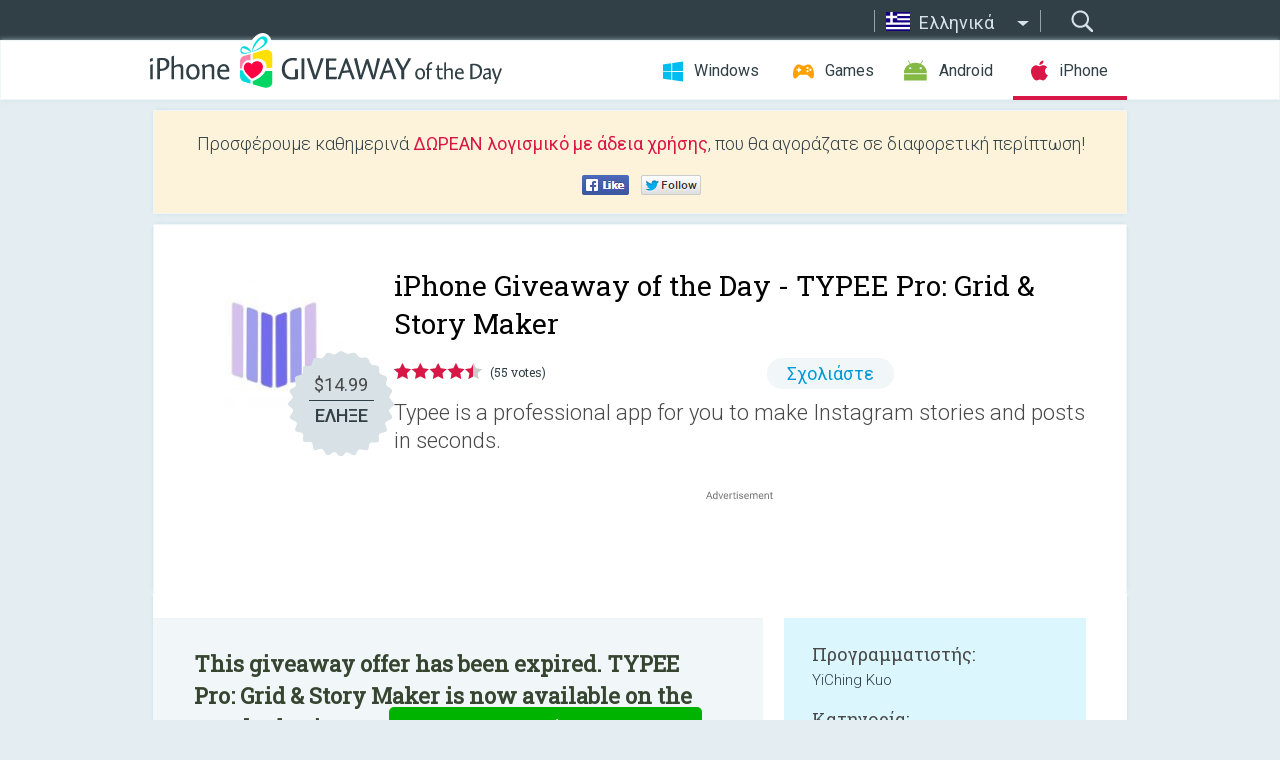

--- FILE ---
content_type: text/html; charset=utf-8
request_url: https://iphone.giveawayoftheday.com/typee-pro-text-on-photos/?lang=el
body_size: 9940
content:
<!DOCTYPE html>
<!--[if lt IE 7]>      <html class="no-js ielt10 ielt9 ielt8 ielt7" lang="el"> <![endif]-->
<!--[if IE 7]>         <html class="no-js ie7 ielt10 ielt9 ielt8" lang="el"> <![endif]-->
<!--[if IE 8]>         <html class="no-js ie8 ielt10 ielt9" lang="el"> <![endif]-->
<!--[if IE 9]>         <html class="no-js ie9 ielt10" lang="el"> <![endif]-->
<!--[if gt IE 10]><!--> <html class="no-js" lang="el"> <!--<![endif]-->
<head>
        <script async src="https://www.googletagmanager.com/gtag/js?id=G-44PBBK4D75"></script>
    <script>
        window.dataLayer = window.dataLayer || [];
        function gtag(){dataLayer.push(arguments);}
        gtag('js', new Date());

        gtag('config', 'G-44PBBK4D75');
    </script>
                            <meta http-equiv="Content-Type" content="text/html; charset=UTF-8" />
            <meta http-equiv="X-UA-Compatible" content="IE=edge">
            <meta name="viewport" content="width=device-width">
            <meta name="format-detection" content="telephone=no">
                        <meta name="verify-v1" content="nKhoQtkI95aX3NsywlbsnmUuAaUMF+QPTdE0phYHyT8=" />
                    
    <meta name="description" content="Καθημερινή Προσφορά για iOS - Typee is a professional app for you to make Instagram stories and posts in seconds.

We contain several special features:

• Easy to Create
You can easily create a picture with Typee. Only thing you..." />
    <meta property="fb:app_id" content="200558050727877"/>
    <meta property="og:type" content="website"/>
    <meta property="og:url" content="https://iphone.giveawayoftheday.com/typee-pro-text-on-photos/?lang=el"/>
    <meta property="og:title" content=""/>
    <meta property="og:site_name" content="Giveaway of the Day"/>
    <meta property="og:image" content="https://iphone.giveawayoftheday.com/wp-content/plugins/gotd_appstore_plugin/images/2021/07/1481685314_app_icon_big_1627300474.jpg"/>
    <meta property="og:description" content="Typee is a professional app for you to make Instagram stories and posts in seconds.

We contain several special features:

• Easy to Create
You can easily create..."/>

    <meta property="twitter:card" content="summary_large_image" />
    <meta property="twitter:site" content="@GiveawayotDay" />
    <meta property="twitter:url" content="https://iphone.giveawayoftheday.com/typee-pro-text-on-photos/?lang=el" />
    <meta property="twitter:title" content="TYPEE Pro: Grid &amp; Story Maker" />
    <meta property="twitter:description" content="Typee is a professional app for you to make Instagram stories and posts in seconds." />
    <meta property="twitter:image" content="https://iphone.giveawayoftheday.com/wp-content/plugins/gotd_appstore_plugin/images/1481685314_Screenshot_1600861575.jpg" />

                            <link rel="alternate" hreflang="en" href="https://iphone.giveawayoftheday.com/typee-pro-text-on-photos/" type="text/html" />
                                <link rel="alternate" hreflang="es" href="https://iphone.giveawayoftheday.com/typee-pro-text-on-photos/?lang=es" type="text/html" />
                                <link rel="alternate" hreflang="it" href="https://iphone.giveawayoftheday.com/typee-pro-text-on-photos/?lang=it" type="text/html" />
                                <link rel="alternate" hreflang="de" href="https://iphone.giveawayoftheday.com/typee-pro-text-on-photos/?lang=de" type="text/html" />
                                <link rel="alternate" hreflang="fr" href="https://iphone.giveawayoftheday.com/typee-pro-text-on-photos/?lang=fr" type="text/html" />
                                <link rel="alternate" hreflang="pt" href="https://iphone.giveawayoftheday.com/typee-pro-text-on-photos/?lang=pt-br" type="text/html" />
                                <link rel="alternate" hreflang="nl" href="https://iphone.giveawayoftheday.com/typee-pro-text-on-photos/?lang=nl" type="text/html" />
                                <link rel="alternate" hreflang="ru" href="https://iphone.giveawayoftheday.com/typee-pro-text-on-photos/?lang=ru" type="text/html" />
                                <link rel="alternate" hreflang="ja" href="https://iphone.giveawayoftheday.com/typee-pro-text-on-photos/?lang=ja" type="text/html" />
                                <link rel="alternate" hreflang="tr" href="https://iphone.giveawayoftheday.com/typee-pro-text-on-photos/?lang=tr" type="text/html" />
                                <link rel="alternate" hreflang="el" href="https://iphone.giveawayoftheday.com/typee-pro-text-on-photos/?lang=el" type="text/html" />
                                <link rel="alternate" hreflang="ro" href="https://iphone.giveawayoftheday.com/typee-pro-text-on-photos/?lang=ro" type="text/html" />
            
                 <link rel="stylesheet" href="https://iphone.giveawayoftheday.com/css/modal.css?v=1525361059" />
        
        <link href='https://fonts.googleapis.com/css?family=Roboto+Slab:400,300&amp;subset=latin' rel='stylesheet' type='text/css'>
        <link href='https://fonts.googleapis.com/css?family=Roboto:400,300,500,700,300italic&amp;subset=latin' rel='stylesheet' type='text/css'>
        <title>Προσφορά της Ημέρας για iPhone - TYPEE Pro: Grid & Story Maker</title>
                    <link rel="stylesheet" href="https://iphone.giveawayoftheday.com/css/iphone/main.css?v=1553782962" />
                <link rel="shortcut icon" href="https://iphone.giveawayoftheday.com/images/favicon.ico" type="image/x-icon">
            <link rel="stylesheet" href="https://iphone.giveawayoftheday.com/css/iphone/post.css?v=1566991765" />
    <link rel="stylesheet" href="https://iphone.giveawayoftheday.com/css/remodal.css?v=1451286268" />
    <link rel="stylesheet" href="https://iphone.giveawayoftheday.com/css/remodal-default-theme.css?v=1451286268" />
    <link rel="stylesheet" href="https://iphone.giveawayoftheday.com/css/fancybox.css?v=1453363896" />
        <!--[if lte IE 8]><link href="https://iphone.giveawayoftheday.com/css/ie8.css" rel="stylesheet" type="text/css" /><![endif]-->
        <script type="text/javascript">
                                </script>
                            <script src="https://ajax.googleapis.com/ajax/libs/jquery/1.10.1/jquery.min.js"></script>
                        <script src="https://iphone.giveawayoftheday.com/js/plugins.js?v=1485935778"></script>
            <script src="https://iphone.giveawayoftheday.com/js/script.js?v=1710757379"></script>

            <script>
                var common_actions_settings = {
                    search_url: 'https://iphone.giveawayoftheday.com/?lang=el',
                    is_ie9: 0,
                    fb_app_id: '200558050727877',
                    project: 'iphone',
                    locale: 'el',
                    safari_push: {
                        enabled: 0,
                        url: 'https://iphone.giveawayoftheday.com/safari_push?lang=el',
                        website_uid: 'web.com.giveawayoftheday.www',
                        token_url: 'https://iphone.giveawayoftheday.com/safari_push/check-token?lang=el',
                        enabled_subprojects: 0
                    }
                };
                jQuery(document).ready(function() {
                    common_actions.init(common_actions_settings);
                    achecker.init({
                        enabled: true,
                        from: 'gaotd_iphone',
                        is_mobile: false,
                        show_rest: false
                    });
                    away_bnr.init({
                        is_showed: false,
                        idle_interval: 3000,
                        enabled: 0
                    });
                });

                var text_counters = {hours: 'ώρες', mins: 'λεπτά', secs: 'δευτερόλεπτα', days: 'days'};
            </script>

                    <script>
            jQuery(document).ready(function () {
                getTopCloseOnload();
                makeFixedCloseOnload();
                jQuery(window).scroll(function () {
                    makeFixedCloseOnload();
                })
            });

            function makeFixedCloseOnload() {
                var close_onload = jQuery('.close_onload');
                if (close_onload.length == 0) return;
                var s = jQuery(window).scrollTop() + 20;
                if (s > jQuery('.giveaway_day').offset().top && s != 0) {
                    close_onload.addClass('fixed_closed_onload');
                    close_onload.css('left', jQuery('.wrapper').offset().left - 100)
                    close_onload.css('top', 20)
                }
                else {
                    if (close_onload.hasClass('fixed_closed_onload')) {
                        getTopCloseOnload();
                    }
                    close_onload.removeClass('fixed_closed_onload');
                    close_onload.css('left', '-100px');

                }
            }

            function getTopCloseOnload() {
                var close_onload = jQuery('.close_onload');
                if (close_onload.length == 0) return;
                var top = 0;
                close_onload.css('top',0);
                jQuery('.slogan').each(function () {
                    top = parseInt(close_onload.css('top'));
                    var $this = jQuery(this);
                    var h = parseInt($this.outerHeight());
                    if ($this.css('display') != 'none' && h != 0) {
                        var margin_bottom = parseInt($this.css('margin-bottom'));
                        top = top + margin_bottom + h;
                    }
                    close_onload.css('top', top);
                })
            }
        </script>
        
    <script>
        check_user_lang.lang_redirect = function() {
            if (getCookie('lang') == 1) {
                return;
            }
            setCookie('lang', 1, {path: '/', expires: 24*60*60, domain: '.' + this.conf.domain});
            var lang_regex = new RegExp("[\\?&]lang=([^&#]*)");
            var cur_lang = lang_regex.exec(window.location.search);
            cur_lang = cur_lang ? cur_lang[1] : 'en';
            if (cur_lang != 'en') {
                return;
            }
            var lang_domain = 'en';
            var subdomains = JSON.parse(this.conf.subdomains_json);
            jQuery.each(subdomains, function(url, lang) {
                if (navigator.language == lang['code'] || navigator.language.indexOf(lang['code']+'-') >= 0) {
                    lang_domain = url;
                }
            });

            if (lang_domain == cur_lang) {
                return;
            }

            location.href = document.location.protocol + '//iphone.' + this.conf.domain + '/' + (this.conf.path ? this.conf.path + '/' : '') + '?lang='+lang_domain;
        };
        common_actions_settings.twitter_acc = 'https://twitter.com/iPhone_GOTD';
    </script>

    <script type="text/javascript">
        (function($) {
            $(function() {
                post_actions.resizePostBlock = function(e) {
                    var margin_top = $('.requirements').outerHeight() + 20;
                    if(!Modernizr.mq('(min-width: 1036px)')) {
                        margin_top = '';
                    }
                    $('.offers').css('margin-top', margin_top);
                };
                post_actions.updateRequirements = function(e) {
                    return;
                };
                post_actions.init({
                    post_id: 17495,
                    is_active: 0,
                    vote: {
                        send_url: '/ajax/posts/vote/add'
                    },
                    negative_form: {
                        url: '/ajax/posts/vote/negative-form'
                    },
                    last_comments: {
                        send_url: '/ajax/posts/other-comments'
                    },
                    error_no_reason_text: 'Παρακαλούμε, προσδιορίστε τουλάχιστον έναν λόγο',
                    error_no_description_text: 'Παρακαλούμε, συμπληρώστε την ακόλουθη φόρμα και περιγράψτε τον λόγο.'
                });
                comments_actions.init({
                    post_id: 17495,
                    lang_id: 11,
                    vote_url: '/ajax/comments/vote/add',
                    add_comment_url: '/ajax/comments/add',
                    reply_text: 'Απάντηση',
                    cancel_text: 'Ακύρωση',
                    no_fields_text: 'Τα απαιτούμενα πεδία είναι κενά',
                    fb_app_id: '200558050727877',
                    show_fb_comments: false,
                    lang: 'el',
                    fb_comm_url: '/ajax/comments/fb-event'
                });
                check_user_lang.init({
                    is_lang_redirect: 1,
                    subdomains_json: '{"en":{"code":"en","name":"English"},"es":{"code":"es","name":"Espa\u00f1ol"},"it":{"code":"it","name":"Italiano"},"de":{"code":"de","name":"Deutsch"},"fr":{"code":"fr","name":"Fran\u00e7ais"},"pt-br":{"code":"pt","name":"Portugu\u00eas"},"nl":{"code":"nl","name":"Nederlands"},"ru":{"code":"ru","name":"\u0420\u0443\u0441\u0441\u043a\u0438\u0439"},"ja":{"code":"ja","name":"\u65e5\u672c\u8a9e"},"tr":{"code":"tr","name":"T\u00fcrk\u00e7e"},"el":{"code":"el","name":"\u0395\u03bb\u03bb\u03b7\u03bd\u03b9\u03ba\u03ac"},"ro":{"code":"ro","name":"Rom\u00e2n\u0103"}}',
                    domain: 'giveawayoftheday.com',
                    path: 'typee-pro-text-on-photos'
                });
                                    downloadShareForm.fbInit('200558050727877');
                                var countdown_until = new Date('21 January 2026 08:00:00');
                gaotd_countdown.render('.giveaway_counter', countdown_until, text_counters);
                                                                                                                                                        //var download_link = 'https://mobile.informer.com/lp/426547';
                    $('.download_logging').click(function() {
                                                logging(4390);
                                            });
                
                                            });
        })(jQuery);

    </script>
    <script src="https://iphone.giveawayoftheday.com/js/jquery.fancybox.pack.js?v=1451286268"></script>
    <script>
        jQuery(document).ready(function() {
                jQuery(".screenshot_image").fancybox({
                    padding : 0,
                    centerOnScroll : true,
                    type : 'image',
                    openEffect	: 'elastic',
                    closeEffect	: 'elastic',
                    helpers : {
                        title : {type : 'outside'},
                        overlay: {locked: false}
                    },
                    'beforeLoad': function () {
                        if (window.addEventListener) {
                            window.addEventListener('DOMMouseScroll', wheel, false);
                        }
                        window.onmousewheel = document.onmousewheel = wheel;
                        var keys = [37, 38, 39, 40];
                        document.onkeydown = function (e) {
                            for (var i = keys.length; i--;) {
                                if (e.keyCode === keys[i]) {
                                    preventDefault(e);
                                    return;
                                }
                            }
                        };
                    },
                    'afterClose': function () {
                        if (window.removeEventListener) {
                            window.removeEventListener('DOMMouseScroll', wheel, false);
                        }
                        window.onmousewheel = document.onmousewheel = document.onkeydown = null;
                    }
                });
            }
        );
        /* fancybox no scroll helpers */

        function preventDefault(e) {
            e = e || window.event;
            if (e.preventDefault) e.preventDefault();
            e.returnValue = false;
        }

        function wheel(e) {
            preventDefault(e);
        }
    </script>
                                    <script  src="https://iphone.giveawayoftheday.com/widget.php?url=https%3A%2F%2Fiphone.giveawayoftheday.com%2Ftypee-pro-text-on-photos%2F%3Flang%3Del"></script>
    </head>
<body class="past el">
<div class="st-container">
    <div class="st-pusher">
        <div class="top_head">
            <div class="width">
                <div class="header_search">
                    <div class="inputbox_wrap">
                        <input type="text" placeholder="Αναζήτηση" class="inputbox" />
                    </div>
                    <div class="submit_wrap">
                        <input type="submit" class="button" value="Αναζήτηση" />
                    </div>
                </div>
                                    <div class="header_lang">
                        <div class="curr_lang ieb">
                            <span class="el">Ελληνικά</span>
                        </div>
                        <ul class="menu languages">
                                                                    <li><a class="en" href="https://iphone.giveawayoftheday.com/typee-pro-text-on-photos/" hreflang="en">English</a></li>
                                                            <li><a class="es" href="https://iphone.giveawayoftheday.com/typee-pro-text-on-photos/?lang=es" hreflang="es">Español</a></li>
                                                            <li><a class="it" href="https://iphone.giveawayoftheday.com/typee-pro-text-on-photos/?lang=it" hreflang="it">Italiano</a></li>
                                                            <li><a class="de" href="https://iphone.giveawayoftheday.com/typee-pro-text-on-photos/?lang=de" hreflang="de">Deutsch</a></li>
                                                            <li><a class="fr" href="https://iphone.giveawayoftheday.com/typee-pro-text-on-photos/?lang=fr" hreflang="fr">Français</a></li>
                                                            <li><a class="pt" href="https://iphone.giveawayoftheday.com/typee-pro-text-on-photos/?lang=pt-br" hreflang="pt">Português</a></li>
                                                            <li><a class="nl" href="https://iphone.giveawayoftheday.com/typee-pro-text-on-photos/?lang=nl" hreflang="nl">Nederlands</a></li>
                                                            <li><a class="ru" href="https://iphone.giveawayoftheday.com/typee-pro-text-on-photos/?lang=ru" hreflang="ru">Русский</a></li>
                                                            <li><a class="ja" href="https://iphone.giveawayoftheday.com/typee-pro-text-on-photos/?lang=ja" hreflang="ja">日本語</a></li>
                                                            <li><a class="tr" href="https://iphone.giveawayoftheday.com/typee-pro-text-on-photos/?lang=tr" hreflang="tr">Türkçe</a></li>
                                                                        <li><a class="ro" href="https://iphone.giveawayoftheday.com/typee-pro-text-on-photos/?lang=ro" hreflang="ro">Română</a></li>
                                                </ul>
                    </div>
                            </div>
        </div>
        <div class="header cf">
            <div class="width">
                                    <div class="header_side">
                        <div class="header_nav_trig"></div>
                        <nav class="header_nav">
                            <ul class="menu">
                                <li class="w ">
                                    <a href="https://gr.giveawayoftheday.com/">Windows</a>
                                </li>
                                <li class="g ">
                                    <a href="https://game.giveawayoftheday.com/">Games</a>
                                </li>
                                <li class="a ">
                                    <a href="https://android.giveawayoftheday.com/?lang=el">Android</a>
                                </li>
                                <li class="i active">
                                    <a href="https://iphone.giveawayoftheday.com/?lang=el">iPhone</a>
                                </li>
                            </ul>
                        </nav>
                                                    <div class="language">
                                <label>Your language:</label>
                                <select>
                                                            <option value="https://iphone.giveawayoftheday.com/typee-pro-text-on-photos/" >English</option>
                                <option value="https://iphone.giveawayoftheday.com/typee-pro-text-on-photos/?lang=es" >Español</option>
                                <option value="https://iphone.giveawayoftheday.com/typee-pro-text-on-photos/?lang=it" >Italiano</option>
                                <option value="https://iphone.giveawayoftheday.com/typee-pro-text-on-photos/?lang=de" >Deutsch</option>
                                <option value="https://iphone.giveawayoftheday.com/typee-pro-text-on-photos/?lang=fr" >Français</option>
                                <option value="https://iphone.giveawayoftheday.com/typee-pro-text-on-photos/?lang=pt-br" >Português</option>
                                <option value="https://iphone.giveawayoftheday.com/typee-pro-text-on-photos/?lang=nl" >Nederlands</option>
                                <option value="https://iphone.giveawayoftheday.com/typee-pro-text-on-photos/?lang=ru" >Русский</option>
                                <option value="https://iphone.giveawayoftheday.com/typee-pro-text-on-photos/?lang=ja" >日本語</option>
                                <option value="https://iphone.giveawayoftheday.com/typee-pro-text-on-photos/?lang=tr" >Türkçe</option>
                                <option value="https://iphone.giveawayoftheday.com/typee-pro-text-on-photos/?lang=el" selected>Ελληνικά</option>
                                <option value="https://iphone.giveawayoftheday.com/typee-pro-text-on-photos/?lang=ro" >Română</option>
                                            </select>
                                <span>&#9660;</span>
                            </div>
                                            </div>
                    <a href="https://iphone.giveawayoftheday.com/?lang=el" class="header_logo"></a>
                                                </div>
        </div><!-- .header-->

                <div class="modal" style="display: none;" id="modal_chrome_notif">
    <div class="modal_bg"></div>
    <div class="wrapper_modal modal_notification">
        <div class="table-cell">
            <div class="block_push p">
                <a href="#" class="close_btn" id="close_btn_modal_chrome"></a>
                <p>
                    Never miss all the cool giveaways:<br>
                    get notifications in your browser!
                </p>
                <div class="button_wrapper">
                    <a href="#" class="grey btn" id="no_btn_modal_chrome">No, thanks</a>
                    <a href="#" class="blue btn" id="yes_btn_modal_chrome">Yes, I'd like to</a>
                </div>
            </div>
                        </div>
    </div>
</div>
        <div class="wrapper width">
                        <div class="middle cf">
                    <div class="middle cf">
        <div class="col2 slogan jus">
    <p>Προσφέρουμε καθημερινά <b>ΔΩΡΕΑΝ λογισμικό με άδεια χρήσης</b>, που θα αγοράζατε σε διαφορετική περίπτωση!</p>

    <ul class="like_block_rendered">

        <li class="like_block_fb_c">
            <div class="like_block_fb" title="Like" onmousemove="common_actions.showSocialFbLikeButton(event)">
			</div>
        </li>
        <li class="like_block_tw_c">
            <div class="like_block_tw" title="Like" onmousemove="common_actions.showSocialTwLikeButton(event)">
			</div>
        </li>
    </ul>

</div>        <div class="col1 giveaway_day">
            <div class="giveaway_wrap cf">
                <div class="giveaway_img">
                    <img src="https://iphone.giveawayoftheday.com/wp-content/plugins/gotd_appstore_plugin/images/163/2021/07/1481685314_app_icon_big_1627300474.jpg" alt="TYPEE Pro: Grid &amp; Story Maker Giveaway" >
                    <div class="giveaway_label">
                                                <a href="https://iphone.giveawayoftheday.com/download/?id=17495&amp;lang=el" class="label_link download_logging"></a>
                        <div class="old_price">
                            $14.99
                        </div>
                        <div class="free">
                                                            ΕΛΗΞΕ
                                                    </div>
                    </div>
                </div>
                <div class="over">
                    <div class="giveaway_title">
                        <h1>iPhone Giveaway of the Day&nbsp;- <span>TYPEE Pro: Grid &amp; Story Maker</span></h1>
                    </div>
                    <div class="giveaway_info">
                        <div class="wrapper_stars">
                            <div class="fill_stars" style="width: 89.4546%;"></div>
                        </div>
                        <span class="count">(55 votes)</span>
                            <span class="wrap_count">
        <a href="#comments">
                            Σχολιάστε                    </a>
    </span>

                    </div>
                    <div class="giveaway_descr"> Typee is a professional app for you to make Instagram stories and posts in seconds.</div>
                                        <a href="https://iphone.giveawayoftheday.com/download/?id=17495&amp;lang=el" class="second_btn download_logging"><span class="old_price">$14.99</span>
                                                    ΕΛΗΞΕ
                                            </a>
                </div>
                <div class="top_ab aa-728">
                    <script async src="//pagead2.googlesyndication.com/pagead/js/adsbygoogle.js"></script>
        <!-- GOTD iPhone Responsive / Product Page ATF -->
        <ins class="adsbygoogle a_block_top"
             style="display:block"
             data-ad-client="ca-pub-5954465348452390"
             data-ad-slot="5517519067"
             data-ad-format="fluid"></ins>
        <script>
            (adsbygoogle = window.adsbygoogle || []).push({});
        </script>
    </div>
            </div>
        </div>

        

        <div class="col1 wrap_content">
            <div class="left_col">
                                <div class="col2-1 col-r timer">
                    <div class="left">
                        <p><b>This giveaway offer has been expired. TYPEE Pro: Grid &amp; Story Maker  is now available on the regular basis.</b></p>
                    </div>
                    <div class="wrap_links">
                                                <a href="https://iphone.giveawayoftheday.com/download/?id=17495&amp;lang=el" class="download_btn download_logging" target="_blank">Κατεβάστε <span>TYPEE Pro: Grid &amp; Story Maker</span></a>
                    </div>
                </div>
                                <div class="wrapper_screens">
                                            <a rel="gallery" class="screenshot_image" href="https://iphone.giveawayoftheday.com/wp-content/plugins/gotd_appstore_plugin/images/1481685314_Screenshot_1600861575.jpg"><img src="https://iphone.giveawayoftheday.com/wp-content/plugins/gotd_appstore_plugin/images/1481685314_Screenshot_1600861575.jpg" alt="" /></a>
                                            <a rel="gallery" class="screenshot_image" href="https://iphone.giveawayoftheday.com/wp-content/plugins/gotd_appstore_plugin/images/1481685314_Screenshot_1600861578.jpg"><img src="https://iphone.giveawayoftheday.com/wp-content/plugins/gotd_appstore_plugin/images/1481685314_Screenshot_1600861578.jpg" alt="" /></a>
                                            <a rel="gallery" class="screenshot_image" href="https://iphone.giveawayoftheday.com/wp-content/plugins/gotd_appstore_plugin/images/1481685314_Screenshot_1600861582.jpg"><img src="https://iphone.giveawayoftheday.com/wp-content/plugins/gotd_appstore_plugin/images/1481685314_Screenshot_1600861582.jpg" alt="" /></a>
                                            <a rel="gallery" class="screenshot_image" href="https://iphone.giveawayoftheday.com/wp-content/plugins/gotd_appstore_plugin/images/1481685314_Screenshot_1600861585.jpg"><img src="https://iphone.giveawayoftheday.com/wp-content/plugins/gotd_appstore_plugin/images/1481685314_Screenshot_1600861585.jpg" alt="" /></a>
                                            <a rel="gallery" class="screenshot_image" href="https://iphone.giveawayoftheday.com/wp-content/plugins/gotd_appstore_plugin/images/1481685314_Screenshot_1600861588.jpg"><img src="https://iphone.giveawayoftheday.com/wp-content/plugins/gotd_appstore_plugin/images/1481685314_Screenshot_1600861588.jpg" alt="" /></a>
                                    </div>
                <div class="col1 prog_descr">
                    <div class="center_ab aa-300">
                    <script async src="//pagead2.googlesyndication.com/pagead/js/adsbygoogle.js"></script>
        <!-- GOTD iPhone Responsive / Product Page BTF -->
        <ins class="adsbygoogle a_block_center"
             style="display:block"
             data-ad-client="ca-pub-5954465348452390"
             data-ad-slot="9947718664"
             data-ad-format="fluid"></ins>
        <script>
            (adsbygoogle = window.adsbygoogle || []).push({});
        </script>
    </div>
                    <p>Typee is a professional app for you to make Instagram stories and posts in seconds.</p>
<p>We contain several special features:</p>
<p>• Easy to Create<br />
You can easily create a picture with Typee. Only thing you need to do is to choose your favorite color and add some text. The picture will automatically be created.  </p>
<p>• Simple to Share<br />
After creating a picture, you must be thinking about how to share it. Don't worry! Just press "Share" button! You can share on whichever social media you have installed on your iPhone. Besides, you can also save it to the photo roll.</p>
<p>• Features<br />
- 10 fonts for use<br />
- Plenty of filters and blur effects<br />
- Signature board<br />
- QR Code stamp<br />
- Inspiring photo gallery<br />
- Enable to save templates and use them anytime later<br />
- Fortune cookie wishes you good luck every day<br />
- Sticky note shortcut widget</p>

                </div>

                <div class="col2-2 col-r requirements">
                    <h3>Προγραμματιστής:</h3>
                                        <p>YiChing Kuo</p>
                    <h3>Κατηγορία:</h3>
                    <p>Graphics &amp; Design</p>
                    <h3>Έκδοση:</h3>
                    <p>1.11</p>
                    <h3>Μέγεθος:</h3>
                    <p>180.6 MB</p>
                    <h3>Βαθμολογία:</h3>
                    <p>4+</p>
                    <h3>Γλώσσες:</h3>
                    <p>English</p>
                    <h3>Συμβατότητα:</h3>
                    <p>iPhone, iPad, iPod touch</p>
                </div>

                <div class="col1 comments  no-fb-com" id="comment_conteiner">
    <div class="wrap_comments" id="comments">

        <h2>Σχόλια σχετικά με το TYPEE Pro: Grid &amp; Story Maker</h2>

        
        
                <div class="wrap_form">
            <div>
                                                <div class="comments_error pink"></div>
                                <form method="post" id="comment_form">
                    <input type="hidden" name="parent" value="0" id="comment_parent">
                    <input type="hidden" name="reply" value="0" id="comment_reply">
                    <div class="top_wrap first">
                        <input type="text" name="name" placeholder="Όνομα*" value="">
                    </div>
                    <div class="top_wrap second">
                        <input type="text" name="email" placeholder="Mail* (δε θα δημοσιοποιηθεί)" value="">
                    </div>
                                        <textarea name="content" placeholder="Προσθέστε σχόλιο..."></textarea>

                    <div class="comments-replies-notice">
                        <input type="checkbox" id="replies_notice" name="replies_notice" value="1" class="custom-checkbox" checked>
                        <label for="replies_notice" class="custom-checkbox">
                            Ειδοποιήστε με για τις απαντήσεις από άλλους χρήστες.
                        </label>
                    </div>

                       
                    <div id="googlerecaptcha" style="margin-bottom:20px; display: none;"></div>
                    <script src="https://www.google.com/recaptcha/api.js?hl=el&render=explicit" async defer></script>
                    <script type="text/javascript">                 
                    var renderRecaptcha = function() {
                            grecaptcha.render('googlerecaptcha', {
                              'sitekey' : ''
                            });
                          };    
                    </script>                                        
                                           
                    <input type="submit" value="Υποβολή σχολίου">
                    <div class="comment_form_loading"></div>
                </form>
                            </div>
        </div>
                
                            

                
        <div id="comments_container">
                    </div>
        
        
          

            </div>

    </div>
            </div>
            <div class="right_col">
                <div class="col2 offers">
                            <div id="giveaway_termswidget"></div>
                        <div class="col2-2 col-r download download_win ">
                                                        <span class="lbl"><span class="light_blue">Windows</span> Giveaway of the Day</span>
                            <div>
                                <div class="giveaway_img">
                                    <img src="https://giveawayoftheday.com/wp-content/uploads/2026/01/7f7cea7c08c30ba0e808f02db96f25ef.png" class="icon120" alt="">
                                    <div class="giveaway_label">
                                        <a href="https://gr.giveawayoftheday.com/anytech365-antiscam-pro/" class="label_link"></a>
                                        <div class="old_price">$55.00</div>
                                        <div class="free">
                                                                                            <span class="big">free</span> today
                                                                                    </div>
                                    </div>
                                </div>
                                <div class="over">
                                    <div class="giveaway_title">
                                        <a href="https://gr.giveawayoftheday.com/anytech365-antiscam-pro/">AnyTech365 AntiScam PRO</a>
                                    </div>
                                    <div class="giveaway_descr">Βασική προστασία κατά της απάτης!</div>
                                </div>
                                <div class="giveaway_counter"></div>
                                <div class="giveaway_buttons">
                                    <a href="https://gr.giveawayoftheday.com/anytech365-antiscam-pro/" class="proceed">Μεταβείτε στη σελίδα λήψης</a>
                                </div>
                            </div>
                                                    </div>
                </div>
            </div>
        </div>
    </div>

            <div class="col1 wrap_goto">
                            <a href="https://iphone.giveawayoftheday.com/hitman-sniper/?lang=el" class="link_prev">&#171;&nbsp;Hitman Sniper</a>
                                        <a href="https://iphone.giveawayoftheday.com/rest-stops-plus/?lang=el" class="link_next">Rest Stops Plus&nbsp;&#187;</a>
                    </div>
    
    <div data-remodal-id="modal">
        <button data-remodal-action="close" class="remodal-close"></button>
        <div id="remodal-content"></div>
    </div>

                               </div><!-- .middle-->
            <div class="footer cf">
                    <nav class="footer_nav">
        <ul class="menu jus">
            <li><a href="https://iphone.giveawayoftheday.com/">Αρχική Σελίδα</a></li>
            <li><a href="https://iphone.giveawayoftheday.com/submit-your-app/">Για προγραμματιστές</a></li>
            <li><a href="#" class="call_subscribe_form">ΕΓΓΡΑΦΗ ΜΕ EMAIL</a></li>
            <li><a href="https://www.giveawayoftheday.com/about/contact/">Φορμα Επικοινωνιασ</a></li>
            <li><a href="https://www.giveawayoftheday.com/forums/">Forum</a></li>
            <li><a href="https://blog.giveawayoftheday.com/">Ιστολόγιο</a></li>
        </ul>
    </nav>
    <div class="row">
        <div class="col2 social">
            <ul class="menu menu_rss">
                <li><a href="https://iphone.giveawayoftheday.com/feed/?lang=el" class="rss ieb">Ροή Ειδήσεων RSS</a></li>
                <li><a href="https://iphone.giveawayoftheday.com/comments/feed/?lang=el" class="rss ieb">Ροή Σχολίων RSS</a></li>
            </ul>
            <ul class="menu menu_social">
                <li><a href="https://www.facebook.com/giveawayotday/" class="fb ieb">Ακολουθήστε μας στο Facebook</a></li>
            </ul>
        </div>
        <div class="col1 copyright">
            <p>&copy; 2006 - 2026 <a href="https://www.giveawayoftheday.com/">giveawayoftheday.com</a>. <span>ΠΝΕΥΜΑΤΙΚΆ ΔΙΚΑΙΏΜΑΤΑ ΚΑΤΟΧΥΡΩΜΈΝΑ.</span> Patent Pending.</p>
        </div>
    </div>
            </div><!-- .footer -->
        </div><!-- .wrapper -->
    </div>
</div>
        <script type="text/javascript">
    document.write("<img src='https://www.giveawayoftheday.com/log.php?id=2968,4455,7241,7247&r=" + Math.round(100000 * Math.random()) + "' class='absolute'/>");
</script>
    <script>
        (function($) {
            $(function() {
                subscribe_popup_form.init({
                    form_url: '/posts/mailing/subscribe?lang=el',
                    subscribe: {url: '/ajax/posts/mailing/subscribe'}
                });
            });
        })(jQuery);
    </script>
</body>
</html>


--- FILE ---
content_type: text/html; charset=utf-8
request_url: https://www.google.com/recaptcha/api2/aframe
body_size: -86
content:
<!DOCTYPE HTML><html><head><meta http-equiv="content-type" content="text/html; charset=UTF-8"></head><body><script nonce="Lj9gdmehfHX-cd-HgxT1WQ">/** Anti-fraud and anti-abuse applications only. See google.com/recaptcha */ try{var clients={'sodar':'https://pagead2.googlesyndication.com/pagead/sodar?'};window.addEventListener("message",function(a){try{if(a.source===window.parent){var b=JSON.parse(a.data);var c=clients[b['id']];if(c){var d=document.createElement('img');d.src=c+b['params']+'&rc='+(localStorage.getItem("rc::a")?sessionStorage.getItem("rc::b"):"");window.document.body.appendChild(d);sessionStorage.setItem("rc::e",parseInt(sessionStorage.getItem("rc::e")||0)+1);localStorage.setItem("rc::h",'1768952161937');}}}catch(b){}});window.parent.postMessage("_grecaptcha_ready", "*");}catch(b){}</script></body></html>